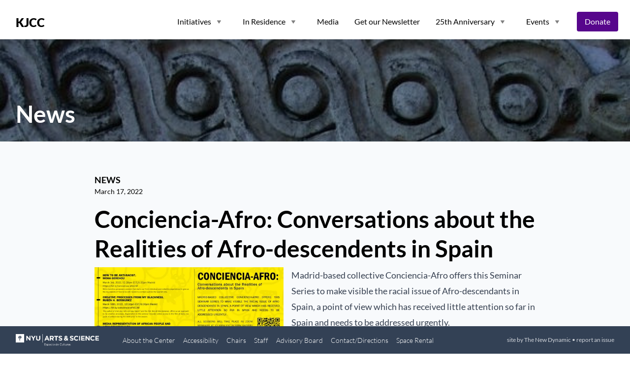

--- FILE ---
content_type: text/html; charset=UTF-8
request_url: https://www.kjcc.org/news/concienciaafro-conversations-about-the-realities-of-afro-descendents-in-spain/
body_size: 8288
content:
<!DOCTYPE html><html lang="en" class="no-js scroll-smooth"> <head><meta charset="utf-8"><meta http-equiv="X-UA-Compatible" content="IE=edge,chrome=1"><meta name="HandheldFriendly" content="True"><meta name="MobileOptimized" content="320"><meta name="viewport" content="width=device-width,minimum-scale=1"><meta http-equiv="Accept-CH" content="DPR, Viewport-Width, Width"><link rel="dns-prefetch" href="https://cdn.sanity.io"><link rel="dns-prefetch" href="https://www.google-analytics.com"><link rel="preconnect" href="https://cdn.sanity.io" crossorigin><link rel="preconnect" href="https://cloud.typography.com" crossorigin><link rel="apple-touch-icon" sizes="180x180" href="/apple-touch-icon.png"><link rel="icon" type="image/png" sizes="32x32" href="/favicon-32x32.png"><link rel="icon" type="image/png" sizes="16x16" href="/favicon-16x16.png"><link rel="manifest" href="/site.webmanifest"><link rel="mask-icon" href="/safari-pinned-tab.svg" color="#5bbad5"><meta name="msapplication-TileColor" content="#603cba"><meta name="theme-color" content="#ffffff"><!-- <link rel="stylesheet" href="https://unpkg.com/tachyons@4.12.0/css/tachyons.min.css"/> --><title>Conciencia-Afro: Conversations about the Realities of Afro-descendents in Spain | KJCC</title><meta charset="UTF-8"><link rel="canonical" href="https://www.kjcc.org/news/concienciaafro-conversations-about-the-realities-of-afro-descendents-in-spain"><meta name="description" content="

Madrid-based collective Conciencia-Afro offers this Seminar Series to make visible the racial issue of Afro-descendants in Spain, a point of view which has received little attention so far in Spain and needs to be addressed urgently.

Conciencia Afro was founded in the context of the Festival Afro..."><meta name="robots" content="index, follow"><meta property="og:title" content="Conciencia-Afro: Conversations about the Realities of Afro-descendents in Spain"><meta property="og:type" content="website"><meta property="og:image" content="https://cdn.sanity.io/images/sz68jx2w/production/e2f3ffb427cde0a49e984711355992f5fd3b8f9f-1920x1080.png?auto=format&w=1000"><meta property="og:url" content="https://www.kjcc.org/news/concienciaafro-conversations-about-the-realities-of-afro-descendents-in-spain"><meta property="og:description" content="

Madrid-based collective Conciencia-Afro offers this Seminar Series to make visible the racial issue of Afro-descendants in Spain, a point of view which has received little attention so far in Spain and needs to be addressed urgently.

Conciencia Afro was founded in the context of the Festival Afro..."><meta property="og:locale" content="en_US"><meta property="og:site_name" content="KJCC"><meta property="og:image:url" content="https://cdn.sanity.io/images/sz68jx2w/production/e2f3ffb427cde0a49e984711355992f5fd3b8f9f-1920x1080.png?auto=format&w=1000"><meta name="twitter:card" content="summary_large_image"><meta name="twitter:site" content="@kjcc_nyu"><meta name="twitter:description" content="

Madrid-based collective Conciencia-Afro offers this Seminar Series to make visible the racial issue of Afro-descendants in Spain, a point of view which has received little attention so far in Spain and needs to be addressed urgently.

Conciencia Afro was founded in the context of the Festival Afro..."><meta name="twitter:creator" content="@kjcc_nyu"><script type="application/ld+json">{"@context":"https://schema.org","@type":"website","headline":"Conciencia-Afro: Conversations about the Realities of Afro-descendents in Spain","url":"https://www.kjcc.org/news/concienciaafro-conversations-about-the-realities-of-afro-descendents-in-spain","image":["https://cdn.sanity.io/images/sz68jx2w/production/e2f3ffb427cde0a49e984711355992f5fd3b8f9f-1920x1080.png?auto=format&w=1000"],"description":"\n\nMadrid-based collective Conciencia-Afro offers this Seminar Series to make visible the racial issue of Afro-descendants in Spain, a point of view which has received little attention so far in Spain and needs to be addressed urgently.\n\nConciencia Afro was founded in the context of the Festival Afro..."}</script><script async src="https://www.googletagmanager.com/gtag/js?id=UA-59177248-2"></script>
      <script>(function(){const ga_id = "UA-59177248-2";

        window.dataLayer = window.dataLayer || [];
        function gtag(){dataLayer.push(arguments);}
        gtag('js', new Date());

        gtag('config',  ga_id);
      })();</script><script type="module" src="/_astro/Base.astro_astro_type_script_index_0_lang.CAlCP_Mt.js"></script><link rel="stylesheet" href="/_astro/_slug_.Dtjh216v.css">
<link rel="stylesheet" href="/_astro/_singleton_.m0E9hEzm.css"></head> <body class="font-sans relative" x-data="{
      searchModal: false,
      megaMenuOpen: false,
      shareOpen: false,
      followOpen: false
    }" x-bind:keydown.escape="searchModal = false" :class="{ 'overflow-hidden': searchModal }">  <header class="bg-cover bg-top py-4 bg-white text-black" data-astro-cid-3ef6ksr2> <div data-astro-cid-3ef6ksr2> <nav class="md:px-2 pt-2" role="navigation" data-astro-cid-3ef6ksr2> <div class="flex justify-between items-start lg:items-center mx-auto" data-astro-cid-3ef6ksr2> <!-- IDENTITY --> <div class="flex items-start lg:items-center desktop-nav:relative" data-astro-cid-3ef6ksr2> <a href="/" class="color-inherit block dim text-2xl font-extrabold leading-5 ml-6 -mb-1 no-underline hover:underline" data-astro-cid-3ef6ksr2> KJCC </a> </div> <!--mx-auto NAV --> <div class="hidden lg:flex items-center" data-astro-cid-3ef6ksr2> <ul class="inline-block lg:flex flex-wrap list-none m-0 menu px-0" data-astro-cid-3ef6ksr2> <ul class="inline-block lg:flex flex-wrap list-none m-0 menu px-0" data-astro-cid-dmqpwcec> <li class="mx-2 px-2 relative hide-child" data-astro-cid-dmqpwcec> <div class="flex items-center" data-astro-cid-dmqpwcec> <a class="v-top color-inherit lg:inline-block dim dn text-base link py-2" data-astro-cid-dmqpwcec>Initiatives</a> <img src="/icons/carat-down.svg" class="inline-block gray nl1" height="32px" width="32px" data-astro-cid-dmqpwcec> </div>  <ul id="Initiatives" class="absolute z-50 bg-slate-700 rounded child top-0 left-0" style="top:1.75rem;" data-astro-cid-dmqpwcec> <li class="text-white w-full py-3 px-4 hover:bg-gray-800 px-2 text-sm false" data-astro-cid-dmqpwcec> <a href="/initiatives/fridays-on-the-patio" class="color-inherit block w-40" data-astro-cid-dmqpwcec> <span>Fridays on the Patio</span> </a> </li><li class="text-white w-full py-3 px-4 hover:bg-gray-800 px-2 text-sm false" data-astro-cid-dmqpwcec> <a href="/initiatives/cws-poetry-archive" class="color-inherit block w-40" data-astro-cid-dmqpwcec> <span>CWS/Poetry Archive (2004-2024)</span> </a> </li><li class="text-white w-full py-3 px-4 hover:bg-gray-800 px-2 text-sm false" data-astro-cid-dmqpwcec> <a href="/programs/kjcc-poetry-series" class="color-inherit block w-40" data-astro-cid-dmqpwcec> <span>KJCC Poetry Series</span> </a> </li><li class="text-white w-full py-3 px-4 hover:bg-gray-800 px-2 text-sm false" data-astro-cid-dmqpwcec> <a href="/initiatives/periferias-the-podcast" class="color-inherit block w-40" data-astro-cid-dmqpwcec> <span>periferias, the podcast</span> </a> </li><li class="text-white w-full py-3 px-4 hover:bg-gray-800 px-2 text-sm false" data-astro-cid-dmqpwcec> <a href="https://wp.nyu.edu/eltaller/" class="color-inherit block w-40" data-astro-cid-dmqpwcec> <span>el taller @KJCC</span> </a> </li><li class="text-white w-full py-3 px-4 hover:bg-gray-800 px-2 text-sm false" data-astro-cid-dmqpwcec> <a href="/initiatives/philippine-studies" class="color-inherit block w-40" data-astro-cid-dmqpwcec> <span><em>Sulo</em>: the Philippine Studies Initiative at NYU (SPSI)</span> </a> </li> </ul>  </li><li class="mx-2 px-2 relative hide-child" data-astro-cid-dmqpwcec> <div class="flex items-center" data-astro-cid-dmqpwcec> <a class="v-top color-inherit lg:inline-block dim dn text-base link py-2" data-astro-cid-dmqpwcec>In Residence</a> <img src="/icons/carat-down.svg" class="inline-block gray nl1" height="32px" width="32px" data-astro-cid-dmqpwcec> </div>  <ul id="In Residence" class="absolute z-50 bg-slate-700 rounded child top-0 left-0" style="top:1.75rem;" data-astro-cid-dmqpwcec> <li class="text-white w-full py-3 px-4 hover:bg-gray-800 px-2 text-sm false" data-astro-cid-dmqpwcec> <a href="/in-residence/kjc-chair" class="color-inherit block w-40" data-astro-cid-dmqpwcec> <span>KJC Chair</span> </a> </li><li class="text-white w-full py-3 px-4 hover:bg-gray-800 px-2 text-sm false" data-astro-cid-dmqpwcec> <a href="/in-residence/ab-chair" class="color-inherit block w-40" data-astro-cid-dmqpwcec> <span>AB Chair</span> </a> </li><li class="text-white w-full py-3 px-4 hover:bg-gray-800 px-2 text-sm false" data-astro-cid-dmqpwcec> <a href="/in-residence/artist-in-residence" class="color-inherit block w-40" data-astro-cid-dmqpwcec> <span>Artist in Residence</span> </a> </li><li class="text-white w-full py-3 px-4 hover:bg-gray-800 px-2 text-sm false" data-astro-cid-dmqpwcec> <a href="/in-residence/postdoctoral-fellows" class="color-inherit block w-40" data-astro-cid-dmqpwcec> <span>Postdoctoral Fellows</span> </a> </li><li class="text-white w-full py-3 px-4 hover:bg-gray-800 px-2 text-sm false" data-astro-cid-dmqpwcec> <a href="/in-residence/scholar-in-residence" class="color-inherit block w-40" data-astro-cid-dmqpwcec> <span>Scholar in Residence</span> </a> </li> </ul>  </li><li class="mx-2 px-2" data-astro-cid-dmqpwcec> <div class="flex items-center" data-astro-cid-dmqpwcec> <a href="/media/" class="v-top color-inherit lg:inline-block dim dn text-base link py-2" data-astro-cid-dmqpwcec>Media</a>  </div>  </li><li class="mx-2 px-2" data-astro-cid-dmqpwcec> <div class="flex items-center" data-astro-cid-dmqpwcec> <a href="/get-our-newsletter" class="v-top color-inherit lg:inline-block dim dn text-base link py-2" data-astro-cid-dmqpwcec>Get our Newsletter</a>  </div>  </li><li class="mx-2 px-2 relative hide-child" data-astro-cid-dmqpwcec> <div class="flex items-center" data-astro-cid-dmqpwcec> <a class="v-top color-inherit lg:inline-block dim dn text-base link py-2" data-astro-cid-dmqpwcec>25th Anniversary</a> <img src="/icons/carat-down.svg" class="inline-block gray nl1" height="32px" width="32px" data-astro-cid-dmqpwcec> </div>  <ul id="25th Anniversary" class="absolute z-50 bg-slate-700 rounded child top-0 left-0" style="top:1.75rem;" data-astro-cid-dmqpwcec> <li class="text-white w-full py-3 px-4 hover:bg-gray-800 px-2 text-sm false" data-astro-cid-dmqpwcec> <a href="/25th-anniversary/proclamations" class="color-inherit block w-40" data-astro-cid-dmqpwcec> <span>New York City Proclamations for the KJCC</span> </a> </li><li class="text-white w-full py-3 px-4 hover:bg-gray-800 px-2 text-sm false" data-astro-cid-dmqpwcec> <a href="/25th-anniversary/this-space-is-yours" class="color-inherit block w-40" data-astro-cid-dmqpwcec> <span>This Space is Yours</span> </a> </li><li class="text-white w-full py-3 px-4 hover:bg-gray-800 px-2 text-sm false" data-astro-cid-dmqpwcec> <a href="/initiatives/kjcc-25th-anniversary" class="color-inherit block w-40" data-astro-cid-dmqpwcec> <span>ATRIUM - Voices from the KJCC</span> </a> </li><li class="text-white w-full py-3 px-4 hover:bg-gray-800 px-2 text-sm false" data-astro-cid-dmqpwcec> <a href="/25th-anniversary/temporales-special-issue" class="color-inherit block w-40" data-astro-cid-dmqpwcec> <span>TEMPORALES Special Issue</span> </a> </li><li class="text-white w-full py-3 px-4 hover:bg-gray-800 px-2 text-sm false" data-astro-cid-dmqpwcec> <a href="/25th-anniversary/esferas-special-issue" class="color-inherit block w-40" data-astro-cid-dmqpwcec> <span>ESFERAS Special Issue</span> </a> </li><li class="text-white w-full py-3 px-4 hover:bg-gray-800 px-2 text-sm false" data-astro-cid-dmqpwcec> <a href="/25th-anniversary/illustrating-spain-in-the-us/" class="color-inherit block w-40" data-astro-cid-dmqpwcec> <span>Exhibit</span> </a> </li> </ul>  </li><li class="mx-2 px-2 relative hide-child" data-astro-cid-dmqpwcec> <div class="flex items-center" data-astro-cid-dmqpwcec> <a class="v-top color-inherit lg:inline-block dim dn text-base link py-2" data-astro-cid-dmqpwcec>Events</a> <img src="/icons/carat-down.svg" class="inline-block gray nl1" height="32px" width="32px" data-astro-cid-dmqpwcec> </div>  <ul id="Events" class="absolute z-50 bg-slate-700 rounded child top-0 left-0" style="top:1.75rem;" data-astro-cid-dmqpwcec> <li class="text-white w-full py-3 px-4 hover:bg-gray-800 px-2 text-sm false" data-astro-cid-dmqpwcec> <a href="/events/" class="color-inherit block w-40" data-astro-cid-dmqpwcec> <span>All Events</span> </a> </li><li class="text-white w-full py-3 px-4 hover:bg-gray-800 px-2 text-sm false" data-astro-cid-dmqpwcec> <a href="/events/type/exhibit/" class="color-inherit block w-40" data-astro-cid-dmqpwcec> <span>Exhibits</span> </a> </li><li class="text-white w-full py-3 px-4 hover:bg-gray-800 px-2 text-sm false" data-astro-cid-dmqpwcec> <a href="/events/#pastevents" class="color-inherit block w-40" data-astro-cid-dmqpwcec> <span>Past Events</span> </a> </li> </ul>  </li> </ul> </ul> <a class="rounded ml-2 mr-4 bg-nyu-500 transition hover:text-nyu-100 py-2 px-4 hover:bg-nyu-300 text-white no-underline" href="https://www.givecampus.com/campaigns/25897/donations/new?designation=kingjuancarlosiofspaincenter&" data-astro-cid-3ef6ksr2>Donate</a> <!-- <div class:list={[
            transparent ? "color-inherit" : "light-silver"
          ]}>
            <Follow />
          </div> --> </div> <!-- Hamburger Button --> <div class="block lg:hidden mr-2" data-astro-cid-3ef6ksr2> <label for="expandable-nav-side-input" class="inline-block hover-red pointer text-decoration-none toggle transition" data-astro-cid-3ef6ksr2> <svg viewBox="0 0 24 24" role="img" astro-icon="menu" data-astro-cid-3ef6ksr2="true">
  <path d="M0 0h24v24H0z" fill="none" />
  <path d="M3 18h18v-2H3v2zm0-5h18v-2H3v2zm0-7v2h18V6H3z" />
</svg> </label> </div> </div> </nav> </div> </header> <input type="checkbox" id="expandable-nav-side-input" name="" value="" data-astro-cid-tex2qurn> <div id="expandable-nav-side" class="sidebar bottom-0 expandable flex flex-column fixed top-0 left-0 height-100 transition bg-white overflow-y-scroll pt-16 w-sidebar-lg z-50" role="banner" data-search-index="false" data-astro-cid-tex2qurn> <label for="expandable-nav-side-input" class="absolute block hover-red pointer text-decoration-none mr-8 mt-4 moon-gray toggle top-0 transition left-3 z-10" data-astro-cid-tex2qurn> <svg viewBox="0 0 24 24" role="img" width="24" height="24" astro-icon="tnd-close" data-astro-cid-tex2qurn="true"><path fill="currentColor" d="M19 6.41L17.59 5L12 10.59L6.41 5L5 6.41L10.59 12L5 17.59L6.41 19L12 13.41L17.59 19L19 17.59L13.41 12z" /></svg> </label> <div class="block lg:hidden dark-gray" data-astro-cid-tex2qurn> <div class="bg-white" data-astro-cid-mmnn6jm5>  <div class="v-top" data-astro-cid-mmnn6jm5> <label for="initiatives" class="font-semibold hover:underline color-inherit block text-base font-light link px-4 py-2" data-astro-cid-mmnn6jm5> Initiatives <img src="/icons/carat-down.svg" class="inline-block v-mid gray" height="22px" width="22px" data-astro-cid-mmnn6jm5> </label>  </div> <input type="checkbox" name="child-menu-button" class="child-menu-button sr-only" id="initiatives" data-astro-cid-mmnn6jm5>
      <ul class="child-menu b--dark-gray bg-slate-500 ba child list-none pl-0 py-2" data-astro-cid-mmnn6jm5> <li class="text-sm hover:bg-black hover:text-white text-gray-300 pl-0 pr-4" data-active="bg-primary-color-dark" data-astro-cid-mmnn6jm5> <a href="/initiatives/fridays-on-the-patio" class="color-inherit hover:underline block link px-4 py-2" data-astro-cid-mmnn6jm5> <span>Fridays on the Patio</span> </a> </li><li class="text-sm hover:bg-black hover:text-white text-gray-300 pl-0 pr-4" data-active="bg-primary-color-dark" data-astro-cid-mmnn6jm5> <a href="/initiatives/cws-poetry-archive" class="color-inherit hover:underline block link px-4 py-2" data-astro-cid-mmnn6jm5> <span>CWS/Poetry Archive (2004-2024)</span> </a> </li><li class="text-sm hover:bg-black hover:text-white text-gray-300 pl-0 pr-4" data-active="bg-primary-color-dark" data-astro-cid-mmnn6jm5> <a href="/programs/kjcc-poetry-series" class="color-inherit hover:underline block link px-4 py-2" data-astro-cid-mmnn6jm5> <span>KJCC Poetry Series</span> </a> </li><li class="text-sm hover:bg-black hover:text-white text-gray-300 pl-0 pr-4" data-active="bg-primary-color-dark" data-astro-cid-mmnn6jm5> <a href="/initiatives/periferias-the-podcast" class="color-inherit hover:underline block link px-4 py-2" data-astro-cid-mmnn6jm5> <span>periferias, the podcast</span> </a> </li><li class="text-sm hover:bg-black hover:text-white text-gray-300 pl-0 pr-4" data-active="bg-primary-color-dark" data-astro-cid-mmnn6jm5> <a href="https://wp.nyu.edu/eltaller/" class="color-inherit hover:underline block link px-4 py-2" data-astro-cid-mmnn6jm5> <span>el taller @KJCC</span> </a> </li><li class="text-sm hover:bg-black hover:text-white text-gray-300 pl-0 pr-4" data-active="bg-primary-color-dark" data-astro-cid-mmnn6jm5> <a href="/initiatives/philippine-studies" class="color-inherit hover:underline block link px-4 py-2" data-astro-cid-mmnn6jm5> <span><em>Sulo</em>: the Philippine Studies Initiative at NYU (SPSI)</span> </a> </li> </ul> <div class="v-top" data-astro-cid-mmnn6jm5> <label for="in-residence" class="font-semibold hover:underline color-inherit block text-base font-light link px-4 py-2" data-astro-cid-mmnn6jm5> In Residence <img src="/icons/carat-down.svg" class="inline-block v-mid gray" height="22px" width="22px" data-astro-cid-mmnn6jm5> </label>  </div> <input type="checkbox" name="child-menu-button" class="child-menu-button sr-only" id="in-residence" data-astro-cid-mmnn6jm5>
      <ul class="child-menu b--dark-gray bg-slate-500 ba child list-none pl-0 py-2" data-astro-cid-mmnn6jm5> <li class="text-sm hover:bg-black hover:text-white text-gray-300 pl-0 pr-4" data-active="bg-primary-color-dark" data-astro-cid-mmnn6jm5> <a href="/in-residence/kjc-chair" class="color-inherit hover:underline block link px-4 py-2" data-astro-cid-mmnn6jm5> <span>KJC Chair</span> </a> </li><li class="text-sm hover:bg-black hover:text-white text-gray-300 pl-0 pr-4" data-active="bg-primary-color-dark" data-astro-cid-mmnn6jm5> <a href="/in-residence/ab-chair" class="color-inherit hover:underline block link px-4 py-2" data-astro-cid-mmnn6jm5> <span>AB Chair</span> </a> </li><li class="text-sm hover:bg-black hover:text-white text-gray-300 pl-0 pr-4" data-active="bg-primary-color-dark" data-astro-cid-mmnn6jm5> <a href="/in-residence/artist-in-residence" class="color-inherit hover:underline block link px-4 py-2" data-astro-cid-mmnn6jm5> <span>Artist in Residence</span> </a> </li><li class="text-sm hover:bg-black hover:text-white text-gray-300 pl-0 pr-4" data-active="bg-primary-color-dark" data-astro-cid-mmnn6jm5> <a href="/in-residence/postdoctoral-fellows" class="color-inherit hover:underline block link px-4 py-2" data-astro-cid-mmnn6jm5> <span>Postdoctoral Fellows</span> </a> </li><li class="text-sm hover:bg-black hover:text-white text-gray-300 pl-0 pr-4" data-active="bg-primary-color-dark" data-astro-cid-mmnn6jm5> <a href="/in-residence/scholar-in-residence" class="color-inherit hover:underline block link px-4 py-2" data-astro-cid-mmnn6jm5> <span>Scholar in Residence</span> </a> </li> </ul> <div class="v-top" data-astro-cid-mmnn6jm5>  <a href="/media/" class="font-semibold hover:underline color-inherit block text-base font-light link px-4 py-2" data-astro-cid-mmnn6jm5>Media</a> </div>  <div class="v-top" data-astro-cid-mmnn6jm5>  <a href="/get-our-newsletter" class="font-semibold hover:underline color-inherit block text-base font-light link px-4 py-2" data-astro-cid-mmnn6jm5>Get our Newsletter</a> </div>  <div class="v-top" data-astro-cid-mmnn6jm5> <label for="25th-anniversary" class="font-semibold hover:underline color-inherit block text-base font-light link px-4 py-2" data-astro-cid-mmnn6jm5> 25th Anniversary <img src="/icons/carat-down.svg" class="inline-block v-mid gray" height="22px" width="22px" data-astro-cid-mmnn6jm5> </label>  </div> <input type="checkbox" name="child-menu-button" class="child-menu-button sr-only" id="25th-anniversary" data-astro-cid-mmnn6jm5>
      <ul class="child-menu b--dark-gray bg-slate-500 ba child list-none pl-0 py-2" data-astro-cid-mmnn6jm5> <li class="text-sm hover:bg-black hover:text-white text-gray-300 pl-0 pr-4" data-active="bg-primary-color-dark" data-astro-cid-mmnn6jm5> <a href="/25th-anniversary/proclamations" class="color-inherit hover:underline block link px-4 py-2" data-astro-cid-mmnn6jm5> <span>New York City Proclamations for the KJCC</span> </a> </li><li class="text-sm hover:bg-black hover:text-white text-gray-300 pl-0 pr-4" data-active="bg-primary-color-dark" data-astro-cid-mmnn6jm5> <a href="/25th-anniversary/this-space-is-yours" class="color-inherit hover:underline block link px-4 py-2" data-astro-cid-mmnn6jm5> <span>This Space is Yours</span> </a> </li><li class="text-sm hover:bg-black hover:text-white text-gray-300 pl-0 pr-4" data-active="bg-primary-color-dark" data-astro-cid-mmnn6jm5> <a href="/initiatives/kjcc-25th-anniversary" class="color-inherit hover:underline block link px-4 py-2" data-astro-cid-mmnn6jm5> <span>ATRIUM - Voices from the KJCC</span> </a> </li><li class="text-sm hover:bg-black hover:text-white text-gray-300 pl-0 pr-4" data-active="bg-primary-color-dark" data-astro-cid-mmnn6jm5> <a href="/25th-anniversary/temporales-special-issue" class="color-inherit hover:underline block link px-4 py-2" data-astro-cid-mmnn6jm5> <span>TEMPORALES Special Issue</span> </a> </li><li class="text-sm hover:bg-black hover:text-white text-gray-300 pl-0 pr-4" data-active="bg-primary-color-dark" data-astro-cid-mmnn6jm5> <a href="/25th-anniversary/esferas-special-issue" class="color-inherit hover:underline block link px-4 py-2" data-astro-cid-mmnn6jm5> <span>ESFERAS Special Issue</span> </a> </li><li class="text-sm hover:bg-black hover:text-white text-gray-300 pl-0 pr-4" data-active="bg-primary-color-dark" data-astro-cid-mmnn6jm5> <a href="/25th-anniversary/illustrating-spain-in-the-us/" class="color-inherit hover:underline block link px-4 py-2" data-astro-cid-mmnn6jm5> <span>Exhibit</span> </a> </li> </ul> <div class="v-top" data-astro-cid-mmnn6jm5> <label for="events" class="font-semibold hover:underline color-inherit block text-base font-light link px-4 py-2" data-astro-cid-mmnn6jm5> Events <img src="/icons/carat-down.svg" class="inline-block v-mid gray" height="22px" width="22px" data-astro-cid-mmnn6jm5> </label>  </div> <input type="checkbox" name="child-menu-button" class="child-menu-button sr-only" id="events" data-astro-cid-mmnn6jm5>
      <ul class="child-menu b--dark-gray bg-slate-500 ba child list-none pl-0 py-2" data-astro-cid-mmnn6jm5> <li class="text-sm hover:bg-black hover:text-white text-gray-300 pl-0 pr-4" data-active="bg-primary-color-dark" data-astro-cid-mmnn6jm5> <a href="/events/" class="color-inherit hover:underline block link px-4 py-2" data-astro-cid-mmnn6jm5> <span>All Events</span> </a> </li><li class="text-sm hover:bg-black hover:text-white text-gray-300 pl-0 pr-4" data-active="bg-primary-color-dark" data-astro-cid-mmnn6jm5> <a href="/events/type/exhibit/" class="color-inherit hover:underline block link px-4 py-2" data-astro-cid-mmnn6jm5> <span>Exhibits</span> </a> </li><li class="text-sm hover:bg-black hover:text-white text-gray-300 pl-0 pr-4" data-active="bg-primary-color-dark" data-astro-cid-mmnn6jm5> <a href="/events/#pastevents" class="color-inherit hover:underline block link px-4 py-2" data-astro-cid-mmnn6jm5> <span>Past Events</span> </a> </li> </ul> <div class="v-top" data-astro-cid-mmnn6jm5>  <a href="/about" class="font-semibold hover:underline color-inherit block text-base font-light link px-4 py-2" data-astro-cid-mmnn6jm5>About the Center</a> </div>  <div class="v-top" data-astro-cid-mmnn6jm5>  <a href="https://www.nyu.edu/footer/accessibility.html" class="font-semibold hover:underline color-inherit block text-base font-light link px-4 py-2" data-astro-cid-mmnn6jm5>Accessibility</a> </div>  <div class="v-top" data-astro-cid-mmnn6jm5>  <a href="/chairs" class="font-semibold hover:underline color-inherit block text-base font-light link px-4 py-2" data-astro-cid-mmnn6jm5>Chairs</a> </div>  <div class="v-top" data-astro-cid-mmnn6jm5>  <a href="/staff" class="font-semibold hover:underline color-inherit block text-base font-light link px-4 py-2" data-astro-cid-mmnn6jm5>Staff</a> </div>  <div class="v-top" data-astro-cid-mmnn6jm5>  <a href="/about/advisory-committee" class="font-semibold hover:underline color-inherit block text-base font-light link px-4 py-2" data-astro-cid-mmnn6jm5>Advisory Board</a> </div>  <div class="v-top" data-astro-cid-mmnn6jm5>  <a href="/about/contact" class="font-semibold hover:underline color-inherit block text-base font-light link px-4 py-2" data-astro-cid-mmnn6jm5>Contact/Directions</a> </div>  <div class="v-top" data-astro-cid-mmnn6jm5>  <a href="/about/space-rental" class="font-semibold hover:underline color-inherit block text-base font-light link px-4 py-2" data-astro-cid-mmnn6jm5>Space Rental</a> </div>  </div> <a style="background-color: #57068c; color: #fff; display: inline-block;" class="dim mt-2 ml-4 mr-8 bg-nyu-purple py-2 rounded px-4 color-white no-underline" href="https://www.givecampus.com/campaigns/25897/donations/new?designation=kingjuancarlosiofspaincenter&" data-astro-cid-tex2qurn>Donate</a> <div class="mb-8 px-4 py-2" data-astro-cid-tex2qurn> <div class="flex items-center tnd-socials" data-astro-cid-tqjvmjmg> <a href="https://facebook.com/kjccnyu" class="facebook w-6 inline-block mx-2 hover:text-gray-500 link-transition no-underline transition-color mr-2 lg:pt-0  z-40" title="facebook" aria-label="Follow us on facebook" data-astro-cid-tqjvmjmg> <svg viewBox="0 0 20 20" role="img" width="20" height="20" astro-icon="tnd-facebook-circle" data-astro-cid-tqjvmjmg="true"><path fill="currentColor" d="M10 .4C4.698.4.4 4.698.4 10s4.298 9.6 9.6 9.6s9.6-4.298 9.6-9.6S15.302.4 10 .4zm2.274 6.634h-1.443c-.171 0-.361.225-.361.524V8.6h1.805l-.273 1.486H10.47v4.461H8.767v-4.461H7.222V8.6h1.545v-.874c0-1.254.87-2.273 2.064-2.273h1.443v1.581z" /></svg>  </a><a href="https://instagram.com/kjcc_nyu" class="instagram w-6 inline-block mx-2 hover:text-gray-500 link-transition no-underline transition-color mr-2 lg:pt-0  z-40" title="instagram" aria-label="Follow us on instagram" data-astro-cid-tqjvmjmg> <svg viewBox="0 0 20 20" role="img" width="20" height="20" astro-icon="tnd-instagram-circle" data-astro-cid-tqjvmjmg="true"><path fill="currentColor" d="M13 10a3 3 0 1 1-6 0c0-.171.018-.338.049-.5H6v3.997c0 .278.225.503.503.503h6.995a.503.503 0 0 0 .502-.503V9.5h-1.049c.031.162.049.329.049.5zm-3 2a2 2 0 1 0-.001-4.001A2 2 0 0 0 10 12zm2.4-4.1h1.199a.301.301 0 0 0 .301-.3V6.401a.301.301 0 0 0-.301-.301H12.4a.301.301 0 0 0-.301.301V7.6c.001.165.136.3.301.3zM10 .4A9.6 9.6 0 0 0 .4 10a9.6 9.6 0 0 0 9.6 9.6a9.6 9.6 0 0 0 9.6-9.6A9.6 9.6 0 0 0 10 .4zm5 13.489C15 14.5 14.5 15 13.889 15H6.111C5.5 15 5 14.5 5 13.889V6.111C5 5.5 5.5 5 6.111 5h7.778C14.5 5 15 5.5 15 6.111v7.778z" /></svg>  </a><a href="https://twitter.com/kjcc_nyu" class="twitter w-6 inline-block mx-2 hover:text-gray-500 link-transition no-underline transition-color mr-2 lg:pt-0  z-40" title="twitter" aria-label="Follow us on twitter" data-astro-cid-tqjvmjmg> <svg viewBox="0 0 20 20" role="img" width="20" height="20" astro-icon="tnd-twitter-circle" data-astro-cid-tqjvmjmg="true"><path fill="currentColor" d="M10 .4C4.698.4.4 4.698.4 10s4.298 9.6 9.6 9.6s9.6-4.298 9.6-9.6S15.302.4 10 .4zm3.905 7.864c.004.082.005.164.005.244c0 2.5-1.901 5.381-5.379 5.381a5.335 5.335 0 0 1-2.898-.85c.147.018.298.025.451.025c.886 0 1.701-.301 2.348-.809a1.895 1.895 0 0 1-1.766-1.312a1.9 1.9 0 0 0 .853-.033a1.892 1.892 0 0 1-1.517-1.854v-.023c.255.141.547.227.857.237a1.89 1.89 0 0 1-.585-2.526a5.376 5.376 0 0 0 3.897 1.977a1.891 1.891 0 0 1 3.222-1.725a3.797 3.797 0 0 0 1.2-.459a1.9 1.9 0 0 1-.831 1.047a3.799 3.799 0 0 0 1.086-.299a3.834 3.834 0 0 1-.943.979z" /></svg>  </a> </div> </div> </div> </div>  <div class="bg-cover" style="background-image:url(/images/kjcc-graphic.jpg)"><h1 class="text-5xl h-inherit font-bold bg-black/40 pb-8 px-8 pt-32 text-white"><span class="opacity-100">News</span></h1></div> <main id="main" role="main" class="bg-slate-50 content pb-32">  <div> <div> <article class="h-entry py-16 px-4 md:px-0 mx-auto max-w-4xl"> <p class="text-lg font-bold uppercase helvetica tracked mw-3xl mx-auto"> News  </p> <time class="text-sm block color-inherit mb-4 sans-serif tracked mx-auto" datetime="2022-03-17T18:09:00-04:00"> March 17, 2022 </time> <h1 class="font-bold text-5xl leading-tight mx-auto mw-3xl mx-auto leading-none">  <span>Conciencia-Afro: Conversations about the Realities of Afro-descendents in Spain</span>  </h1> <section>       <img class="float-left mb-1 mr-4 max-w-sm shadow-5" src="https://cdn.sanity.io/images/sz68jx2w/production/e2f3ffb427cde0a49e984711355992f5fd3b8f9f-1920x1080.png?auto=format&w=600" width="600" height="338" alt fetchPriority="auto" loading="lazy"> <div class="prose lg:prose-lg max-w-none"> <div><p></p><figure class="mx-auto my-2"><img src="https://cdn.sanity.io/images/sz68jx2w/production/e54d7fa4b99d67d92ded45c5eb031153bfa86a2d-94x35.jpg?auto=format&w=94" width="94" height="35" alt fetchPriority="auto" loading="lazy"></figure><p>Madrid-based collective Conciencia-Afro offers this Seminar Series to make visible the racial issue of Afro-descendants in Spain, a point of view which has received little attention so far in Spain and needs to be addressed urgently.</p><p>Conciencia Afro was founded in the context of the Festival Afroconciencia 2016, as a group for collective thinking and action with the mission to raise consciousness within the Afro-descendant community in Spain about the need to reclaim participation in political and cultural institutions. From this position, they support independence, creativity, and the promotion of cultural and social entrepreneurs from the community.</p><p>All sessions will take place as Zoom Webinars at 12:30pm EST/EDT [6:30pm Madrid]<br>(Except for March 24th, 1:30pm EDT)<br><strong>Pre-registration is required.</strong> All sessions in Spanish.</p><p><a href="https://www.kjcc.org/event/how-to-be-anti-racist.moha-gerehou/"><strong>How to be Anti-racist.</strong></a><br>Moha Gerehou<br>March 3rd, 2022, 12:30pm EST/6:30pm Madrid<br><a href="https://nyu.zoom.us/webinar/register/6916438131728/WN_eUO6V2BDTz6WhRh38zy46g">https://nyu.zoom.us/webinar/register/6916438131728/WN_eUO6V2BDTz6WhRh38zy46g</a><br>Moha Gerehou proposes a session that starts out from individual and collective experiences to give us the key aspects of how to be anti-racist in a context such as the Spanish one.</p><p><a href="https://www.kjcc.org/event/conciencia-afro-creative-processes-from-my-blackness-ruben-h.bermudez/"><strong>Creative processes from my blackness.</strong></a><br>Rubén H. Bermúdez<br>March 10th, 2022, 12:30pm EST/ 6:30pm Madrid<br><a href="https://nyu.zoom.us/webinar/register/4416438153381/WN_UBwA4L4iRVmilbYWv9EFCA">https://nyu.zoom.us/webinar/register/4416438153381/WN_UBwA4L4iRVmilbYWv9EFCA</a></p><p><a href="https://www.kjcc.org/event/conciencia-afro-media-representation-of-african-people-and-afro-descendants-lucia-asue-mbomio-rubio/"><strong>Media representation of African people and Afro-descendants.</strong></a><br>Lucía Asué Mbomío Rubio<br>March 24th, 2022, 1:30pm EDT/ 6:30pm Madrid<br><a href="https://nyu.zoom.us/webinar/register/5816438154899/WN_1j7vMHLOQ5KGizNCLLDdeA">https://nyu.zoom.us/webinar/register/5816438154899/WN_1j7vMHLOQ5KGizNCLLDdeA</a><br>This session, presented by Lucía Asué Mbomío Rubio, is focused on several aspects: from the dehumanization of black bodies in the media to the perception of black people as eternal newcomers.</p><p><a href="https://www.kjcc.org/event/conciencia-afro-black-and-diaspora-women-s-literature-deborah-ekoka/"><strong>Black and diaspora women’s literature.</strong></a><br>Deborah Ekoka<br>March 31st, 2022 , 12:30pm EDT/ 6:30pm Madrid, Online<br><a href="https://nyu.zoom.us/webinar/register/1416438155264/WN_lTB-s-6FSYCtjMfbVAunig">https://nyu.zoom.us/webinar/register/1416438155264/WN_lTB-s-6FSYCtjMfbVAunig</a><br>In this session Deborah Ekoka proposes a community reflection on a selection of literary works written by black women, both Afro-Spanish and from other parts of the world.</p><p><br></p><h2>Bios</h2><p><br><strong>Moha Gerehou.</strong> Journalist. Contributor for La Hora in TVE 1, Vogue and elDiario.es. Former President of SOS Racismo in Spain and expert in anti-racist advocacy and pedagogy. Author of <em>Qué hace un negro como tú en un sitio como este</em> (2021). Selected one of the ‘European Young Leaders 2020’.<br><br></p><figure class="mx-auto my-2"><img src="https://cdn.sanity.io/images/sz68jx2w/production/9a764f557b9418a8cf8df4af00053dbf71740a9d-717x375.png?auto=format&w=717" width="717" height="375" alt fetchPriority="auto" loading="lazy"></figure><p><br><strong>Rubén H. Bermúdez.</strong> Visual artist. Author of <em>Y tú, ¿por qué eres negro?</em> (2017) and Director of the film <em>A todos nos gusta el plátano</em> (2021). His work has been exhibited in cultural spaces like the Museo Nacional Centro de Arte Reina Sofía and Rencontres de Bamako. Co-founder of Conciencia Afro collective.<br><br></p><figure class="mx-auto my-2"><img src="https://cdn.sanity.io/images/sz68jx2w/production/a271a8dbcca123c9198522f81c897008119612bc-717x375.png?auto=format&w=717" width="717" height="375" alt fetchPriority="auto" loading="lazy"></figure><p><br><strong>Lucía Asué Mbomío Rubio</strong>. Journalist. She has worked as a TV reporter since 2005 for TVE, Antena 3, Telemadrid, Movistar TV and has recorded videos and documentary films in more than 30 countries. Author of <em>Hija del camino</em> (2019) and <em>Las que se atrevieron</em> (2017). Contributor to diverse written media such as <em>El País</em>, where she was columnist for two years. In 2020 she won the Asociación Pro Derechos Humanos de España (APDHE)’s Communication and Human Rights Prize.<br><br></p><figure class="mx-auto my-2"><img src="https://cdn.sanity.io/images/sz68jx2w/production/8c2de83b570e0a7e84b20abde02ae97d11a752f6-717x375.png?auto=format&w=717" width="717" height="375" alt fetchPriority="auto" loading="lazy"></figure><p><br><strong>Deborah Ekoka.</strong> Cultural manager. Coordinator of United Minds, a bookshop focussed on Africa. Co-organizer of Conciencia-Afro festival in Madrid and Black Barcelona in Barcelona. Editor of <em>Metamba Miago. Relatos y saberes de mujeres afroespañolas</em> (2019). She gives talks and workshops on Afro-Spanish culture.</p><figure class="mx-auto my-2"><img src="https://cdn.sanity.io/images/sz68jx2w/production/4c974b948b2e3d092f9677617117ee7c7093ff5c-717x375.png?auto=format&w=717" width="717" height="375" alt fetchPriority="auto" loading="lazy"></figure><p><br></p><p><strong><em>This series is produced by the</em></strong> <a href="https://wp.nyu.edu/frjc/"><strong><em>Fundación Rey Juan Carlos of New York University</em></strong></a> <strong><em>with support from the</em></strong> <strong><em><a href="https://www.kjcc.org/">King Juan Carlos I of Spain Center</a>, the</em></strong> <strong><em><a href="https://as.nyu.edu/content/nyu-as/as/departments/spanish.html">Department of Spanish and Portuguese</a>, the</em></strong> <strong><em><a href="https://as.nyu.edu/content/nyu-as/as/research-centers/clacs.html">Center for Latin American and Caribbean Studies</a>, the</em></strong> <strong><em><a href="https://hemisphericinstitute.org/en/">Hemispheric Institute</a>, the</em></strong> <strong><em><a href="https://nyuhumanities.org/">Center for the Humanities</a>, and the</em></strong> <a href="https://csaad.nyu.edu/"><strong><em>Center for the Study of Africa and the African Diaspora</em></strong></a> <strong><em>at</em></strong> <a href="https://www.nyu.edu/"><strong><em>NYU</em></strong></a> <strong><em>as well as</em></strong> <strong><em><a href="https://www.nyu.edu/madrid.html">NYU Madrid</a>.</em></strong></p><p><br></p><p></p><figure class="mx-auto my-2"><img src="https://cdn.sanity.io/images/sz68jx2w/production/74278a0ae11609abf9692b1458814b86d5b2cbf7-270x150.png?auto=format&w=270" width="270" height="150" alt fetchPriority="auto" loading="lazy"></figure><figure class="mx-auto my-2"><img src="https://cdn.sanity.io/images/sz68jx2w/production/9607c2b4c65349b233f5dcbefcc897639d3bd120-150x150.png?auto=format&w=150" width="150" height="150" alt fetchPriority="auto" loading="lazy"></figure></div> </div>    </section> </article> </div>  </div>  </main>  <div class="bg-white block mx-auto pb-32 pt-16"> <div class="black lg:flex justify-around"> <form action="//kjcc.us11.list-manage.com/subscribe/post?u=55b38b94d1c1feb1d3742d3d2&id=73b075de74" method="post" id="mc-embedded-subscribe-form" name="mc-embedded-subscribe-form" class="validate text-sm lg:flex flex-column lg:flex-row px-4 items-center " target="_blank" novalidate> <div class="color-inherit inline-block text-xl font-extrabold pb-8 lg:pb-0 lg:pr-8 gray tc"> <span class="text-4xl text-nyu-500 font-family-brand">Get KJCC updates: </span> </div> <label for="mce-EMAIL" class="sr-only  hide-until-focused">Email Address </label> <div class="flex"> <input type="email" value="" name="EMAIL" class="text-xl required email border max-w-full w5 input text-gray-600 px-4 py-2 " id="mce-EMAIL" placeholder="Enter Your Email"> <button type="submit" value="Subscribe" name="subscribe" id="mc-embedded-subscribe" class="b bn b--yellow bg-slate-500 hover-shadow grow px-4 pointer center text-white" onClick="ga('send', 'event', { eventCategory: 'newsletter', eventAction: 'subscribe'});">Subscribe</button> </div> <div id="mce-responses" class="clear"> <div class="response" id="mce-error-response" style="display:none"></div> <div class="response" id="mce-success-response" style="display:none"></div> </div> <!-- real people should not fill this in and expect good things - do not remove this or risk form bot signups--> <div style="position: absolute; left: -5000px;"><input type="text" name="b_55b38b94d1c1feb1d3742d3d2_73b075de74" tabindex="-1" value=""></div> </form> </div> </div> <footer class="bottom-0 bg-slate-700 lg:fixed left-0 right-0 w-full z-50" role="contentinfo"> <div class="lg:flex justify-between items-center px-4 py-6 lg:py-3"> <div class="lg:flex items-center justify-between"> <img src="/icons/espacio-culturas-inst-long-white.png" class="h-6 lg:ml-4 lg:mr-12"> <ul class="p-0 mx-0 my-4 lg:my-0"> <li class="list-none text-sm font-light inline-block pr-4 text-white"> <a class="dim no-underline color-inherit" href="/about" title="About the Center page"> About the Center </a> </li><li class="list-none text-sm font-light inline-block pr-4 text-white"> <a class="dim no-underline color-inherit" href="https://www.nyu.edu/footer/accessibility.html" title="Accessibility page"> Accessibility </a> </li><li class="list-none text-sm font-light inline-block pr-4 text-white"> <a class="dim no-underline color-inherit" href="/chairs" title="Chairs page"> Chairs </a> </li><li class="list-none text-sm font-light inline-block pr-4 text-white"> <a class="dim no-underline color-inherit" href="/staff" title="Staff page"> Staff </a> </li><li class="list-none text-sm font-light inline-block pr-4 text-white"> <a class="dim no-underline color-inherit" href="/about/advisory-committee" title="Advisory Board page"> Advisory Board </a> </li><li class="list-none text-sm font-light inline-block pr-4 text-white"> <a class="dim no-underline color-inherit" href="/about/contact" title="Contact/Directions page"> Contact/Directions </a> </li><li class="list-none text-sm font-light inline-block pr-4 text-white"> <a class="dim no-underline color-inherit" href="/about/space-rental" title="Space Rental page"> Space Rental </a> </li> </ul> </div> <div class="lg:px-4 py-2 text-xs text-gray-300 no-underline hover:text-black"> <a href="https://www.thenewdynamic.com/?utm_source=kjcc.org">
site by The New Dynamic
</a>
&bull;
<a href="https://www.thenewdynamic.com/support/?website=kjcc.org">
report an issue
</a> </div> </div> </footer>  </body></html>

--- FILE ---
content_type: text/css; charset=UTF-8
request_url: https://www.kjcc.org/_astro/_singleton_.m0E9hEzm.css
body_size: 700
content:
.hide-child[data-astro-cid-dmqpwcec] .child[data-astro-cid-dmqpwcec]{z-index:-1}.hide-child[data-astro-cid-dmqpwcec]:hover .child[data-astro-cid-dmqpwcec],.hide-child[data-astro-cid-dmqpwcec]:focus .child[data-astro-cid-dmqpwcec],.hide-child[data-astro-cid-dmqpwcec]:active .child[data-astro-cid-dmqpwcec]{z-index:100}[data-astro-cid-tqjvmjmg][astro-icon]{width:2rem;color:currentColor}input[data-astro-cid-mmnn6jm5].child-menu-button+.child-menu[data-astro-cid-mmnn6jm5]{display:none}input[data-astro-cid-mmnn6jm5].child-menu-button:checked+.child-menu[data-astro-cid-mmnn6jm5]{display:block}input[type=checkbox]#expandable-nav-side-input{display:none}#expandable-nav-side{transform:translate(-320px)}#expandable-nav-side-input:checked+#expandable-nav-side{transform:translate(0);transition:all .25s ease-in}.w-sidebar-lg{width:var(--sidebar-width)}[data-astro-cid-tex2qurn][astro-icon]{width:2rem;color:currentColor;fill:currentColor}[data-astro-cid-3ef6ksr2][astro-icon=menu]{width:42px;height:42px;color:currentColor;fill:currentColor}:root{--sidebar-width: 320px;--primary-color: #4a4f55;--primary-color-dark: #292929;--primary-color-light: #ABA194;--accent-color: #008996;--accent-color-light: #F2F4text-2xl;--accent-color-dark: #4a4f55;--text-color-primary: #4a4f55;--text-on-primary-color: #fff;--text-color-secondary: #ccc;--text-color-disabled: #F7f7f7;--divider-color: #f6f6f6;--warn-color: red;--red: #bb0000;--near-white: #f6f6f6;--twitter: "#55acee";--facebook: "#3b5998";--instagram: "#e95950";--youtube: "#bb0000"}.hide-child .child{opacity:0;transition:opacity .15s ease-in}.hide-child:active .child,.hide-child:focus .child,.hide-child:hover .child{opacity:1;transition:opacity .15s ease-in}img[src*=e54d7fa4b99d67d92ded45c5eb031153bfa86a2d]{display:none}.sans-serif{font-family:Lato,avenir,helvetica neue,helvetica,ubuntu,roboto,noto,segoe ui,arial,sans-serif}@font-face{font-family:Lato;font-style:normal;font-weight:100;src:url(/font/lato-latin-100.eot);src:local("Lato Thin "),local("Lato-Thin"),url(/font/lato-latin-100.eot?#iefix) format("embedded-opentype"),url(/font/lato-latin-100.woff2) format("woff2"),url(/font/lato-latin-100.woff) format("woff"),url(/font/lato-latin-100.svg#Lato) format("svg")}@font-face{font-family:Lato;font-style:italic;font-weight:100;src:url(/font/lato-latin-100italic.eot);src:local("Lato Thin italic"),local("Lato-Thinitalic"),url(/font/lato-latin-100italic.eot?#iefix) format("embedded-opentype"),url(/font/lato-latin-100italic.woff2) format("woff2"),url(/font/lato-latin-100italic.woff) format("woff"),url(/font/lato-latin-100italic.svg#Lato) format("svg")}@font-face{font-family:Lato;font-style:normal;font-weight:300;src:url(/font/lato-latin-300.eot);src:local("Lato Light "),local("Lato-Light"),url(/font/lato-latin-300.eot?#iefix) format("embedded-opentype"),url(/font/lato-latin-300.woff2) format("woff2"),url(/font/lato-latin-300.woff) format("woff"),url(/font/lato-latin-300.svg#Lato) format("svg")}@font-face{font-family:Lato;font-style:italic;font-weight:300;src:url(/font/lato-latin-300italic.eot);src:local("Lato Light italic"),local("Lato-Lightitalic"),url(/font/lato-latin-300italic.eot?#iefix) format("embedded-opentype"),url(/font/lato-latin-300italic.woff2) format("woff2"),url(/font/lato-latin-300italic.woff) format("woff"),url(/font/lato-latin-300italic.svg#Lato) format("svg")}@font-face{font-family:Lato;font-style:normal;font-weight:400;src:url(/font/lato-latin-400.eot);src:local("Lato Regular "),local("Lato-Regular"),url(/font/lato-latin-400.eot?#iefix) format("embedded-opentype"),url(/font/lato-latin-400.woff2) format("woff2"),url(/font/lato-latin-400.woff) format("woff"),url(/font/lato-latin-400.svg#Lato) format("svg")}@font-face{font-family:Lato;font-style:italic;font-weight:400;src:url(/font/lato-latin-400italic.eot);src:local("Lato Regular italic"),local("Lato-Regularitalic"),url(/font/lato-latin-400italic.eot?#iefix) format("embedded-opentype"),url(/font/lato-latin-400italic.woff2) format("woff2"),url(/font/lato-latin-400italic.woff) format("woff"),url(/font/lato-latin-400italic.svg#Lato) format("svg")}@font-face{font-family:Lato;font-style:normal;font-weight:700;src:url(/font/lato-latin-700.eot);src:local("Lato Bold "),local("Lato-Bold"),url(/font/lato-latin-700.eot?#iefix) format("embedded-opentype"),url(/font/lato-latin-700.woff2) format("woff2"),url(/font/lato-latin-700.woff) format("woff"),url(/font/lato-latin-700.svg#Lato) format("svg")}@font-face{font-family:Lato;font-style:italic;font-weight:700;src:url(/font/lato-latin-700italic.eot);src:local("Lato Bold italic"),local("Lato-Bolditalic"),url(/font/lato-latin-700italic.eot?#iefix) format("embedded-opentype"),url(/font/lato-latin-700italic.woff2) format("woff2"),url(/font/lato-latin-700italic.woff) format("woff"),url(/font/lato-latin-700italic.svg#Lato) format("svg")}@font-face{font-family:Lato;font-style:normal;font-weight:900;src:url(/font/lato-latin-900.eot);src:local("Lato Black "),local("Lato-Black"),url(/font/lato-latin-900.eot?#iefix) format("embedded-opentype"),url(/font/lato-latin-900.woff2) format("woff2"),url(/font/lato-latin-900.woff) format("woff"),url(/font/lato-latin-900.svg#Lato) format("svg")}@font-face{font-family:Lato;font-style:italic;font-weight:900;src:url(/font/lato-latin-900italic.eot);src:local("Lato Black italic"),local("Lato-Blackitalic"),url(/font/lato-latin-900italic.eot?#iefix) format("embedded-opentype"),url(/font/lato-latin-900italic.woff2) format("woff2"),url(/font/lato-latin-900italic.woff) format("woff"),url(/font/lato-latin-900italic.svg#Lato) format("svg")}
